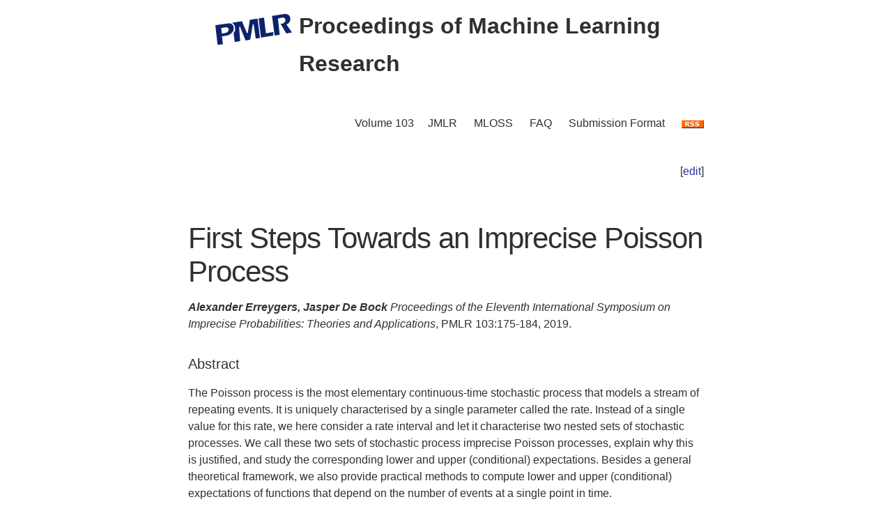

--- FILE ---
content_type: text/html; charset=utf-8
request_url: https://proceedings.mlr.press/v103/erreygers19a.html
body_size: 3376
content:
<!DOCTYPE html>
<html lang="en">


<head>
  <meta charset="utf-8">
  <meta http-equiv="X-UA-Compatible" content="IE=edge">
  <meta name="viewport" content="width=device-width, initial-scale=1">
  <!-- Search Engine Info --><title>First Steps Towards an Imprecise Poisson Process</title><meta name="description" content="First Steps Towards an Imprecise Poisson ProcessAlexander Erreygers,&nbsp;Jasper De BockThe Poisson process is the most elementary continuous-time stochastic..."><!-- Solution from http://stackoverflow.com/questions/31593297/using-execcommand-javascript-to-copy-hidden-text-to-clipboard -->
<script src="https://proceedings.mlr.press/v103/assets/js/copy_input.js"></script>
<script src="https://ajax.googleapis.com/ajax/libs/jquery/2.1.1/jquery.min.js"></script>
<script src="https://proceedings.mlr.press/v103/assets/js/download.js"></script>
<meta name="citation_publisher" content="PMLR"/><meta name="citation_title" content="First Steps Towards an Imprecise Poisson Process"/><meta name="citation_language" content="en"/>
<meta name="citation_abstract_html_url" content="https://proceedings.mlr.press/v103/erreygers19a.html"/><meta name="citation_pdf_url" content="http://proceedings.mlr.press/v103/erreygers19a/erreygers19a.pdf"><meta name="citation_firstpage" content="175"><meta name="citation_lastpage" content="184"><meta name="citation_author" content="Alexander Erreygers"><meta name="citation_author" content="Jasper De Bock"><meta name="citation_publication_date" content="2019/06/29"><meta name="citation_inbook_title" content="International Symposium on Imprecise Probabilities: Theories and Applications"/><meta name="citation_conference_title" content="International Symposium on Imprecise Probabilities: Theories and Applications"/><meta name="citation_issn" content="2640-3498"><meta name="twitter:card" content="summary"/>
<meta name="twitter:title" content="First Steps Towards an Imprecise Poisson Process"/><meta name="twitter:site" content="@MLResearchPress" /><meta name="twitter:description" content="The Poisson process is the most elementary continuous-time stochastic process that models a stream of repeating events. It is uniquely characterised by a sin..."/><meta name="twitter:image" content="https://proceedings.mlr.press/v103/assets/images/logo-pmlr.png"/>
<meta name="twitter:image:alt" content="PMLR Logo"/><meta property="og:title" content="First Steps Towards an Imprecise Poisson Process"/>
<meta property="og:description" content="The Poisson process is the most elementary continuous-time stochastic process that models a stream of repeating events. It is uniquely characterised by a single parameter called the rate. Instead o..."/>
<meta property="og:type" content="article"/><meta property="article:published_time" content="2019-06-29T00:00:00+00:00"><meta property="og:url" content="https://proceedings.mlr.press/v103/erreygers19a.html"/><meta property="og:image" content="https://proceedings.mlr.press/v103/assets/images/logo-pmlr.png"/><meta property="og:site_name" content="PMLR"/><!-- Style Info -->
  <link rel="stylesheet" type="text/css" href="https://proceedings.mlr.press/v103/assets/css/pmlr.css" />
  <style>.hero-text {
    color: #303030;
  }</style>

  <!-- Icon Info -->
  <link rel="shortcut icon" href="https://proceedings.mlr.press/v103/assets/images/favicon-pmlr.ico" type="image/x-icon">
  <link rel="icon" href="https://proceedings.mlr.press/v103/assets/images/favicon-pmlr.ico" type="image/x-icon">

  <!-- Feed Info --><link type="application/atom+xml" rel="alternate" href="https://proceedings.mlr.press/v103/feed.xml" title="Proceedings of Machine Learning Research" /><!-- Scripting info --><!-- Solution from http://stackoverflow.com/questions/31593297/using-execcommand-javascript-to-copy-hidden-text-to-clipboard -->
<script src="https://proceedings.mlr.press/v103/assets/js/copy_input.js"></script>
<script src="https://ajax.googleapis.com/ajax/libs/jquery/2.1.1/jquery.min.js"></script>
<script src="https://proceedings.mlr.press/v103/assets/js/download.js"></script>

<script>
  (function(i,s,o,g,r,a,m){i['GoogleAnalyticsObject']=r;i[r]=i[r]||function(){
  (i[r].q=i[r].q||[]).push(arguments)},i[r].l=1*new Date();a=s.createElement(o),
  m=s.getElementsByTagName(o)[0];a.async=1;a.src=g;m.parentNode.insertBefore(a,m)
  })(window,document,'script','//www.google-analytics.com/analytics.js','ga');

  ga('create', 'UA-92432422-1', 'auto');
  ga('send', 'pageview');

</script>

<script type="text/x-mathjax-config">
  MathJax.Hub.Config({
    TeX: {
      equationNumbers: {
          autoNumber: "AMS"
        }
      },
      tex2jax: {
      inlineMath: [ ['$','$'], ['\\(', '\\)'] ],
      displayMath: [ ['$$','$$'], ['\\[', '\\]'] ],
      processEscapes: true,
    }
  });
</script>
<script  async
  src="https://cdnjs.cloudflare.com/ajax/libs/mathjax/2.7.7/latest.js?config=TeX-AMS-MML_HTMLorMML">
</script>


  <!-- User custom header -->
</head>






<body>


<header class="site-header">
  <div class="wrapper">
    


<div class="hero-image">
  <div class="hero-text">
    <a href="/" target="_top"><img src="/v103/assets/images/logo-pmlr.svg" alt="[International Symposium on Imprecise Probabilities: Theories and Applications Logo]"></a>
    Proceedings of Machine Learning Research
  </div>
</div>


    <nav class="site-nav">
  <input type="checkbox" id="nav-trigger" class="nav-trigger" />
  <label for="nav-trigger">
  <span class="menu-icon"><svg viewBox="0 0 18 15" width="18px" height="15px">
  <path d="M18,1.484c0,0.82-0.665,1.484-1.484,1.484H1.484C0.665,2.969,0,2.304,0,1.484l0,0C0,0.665,0.665,0,1.484,0 h15.032C17.335,0,18,0.665,18,1.484L18,1.484z M18,7.516C18,8.335,17.335,9,16.516,9H1.484C0.665,9,0,8.335,0,7.516l0,0 c0-0.82,0.665-1.484,1.484-1.484h15.032C17.335,6.031,18,6.696,18,7.516L18,7.516z M18,13.516C18,14.335,17.335,15,16.516,15H1.484 C0.665,15,0,14.335,0,13.516l0,0c0-0.82,0.665-1.483,1.484-1.483h15.032C17.335,12.031,18,12.695,18,13.516L18,13.516z"/>
</svg>
</span>
  </label>
  <div class="trigger"><a class="page-link" href="https://proceedings.mlr.press/v103/">Volume 103</a><a class="page-link" href="http://www.jmlr.org/">JMLR</a> 
    <a class="page-link" href="http://www.jmlr.org/mloss">MLOSS</a>
    <a class="page-link" href="/faq.html">FAQ</a>
    <a class="page-link" href="/spec.html">Submission Format</a>
    <a class="page-link" href="https://proceedings.mlr.press//v103/assets/rss/feed.xml">
      <img src="https://proceedings.mlr.press/v103/assets/images/RSS.gif" class="rss" alt="RSS Feed">
    </a>
  </div>
</nav>

  </div>
</header>





<main class="page-content" aria-label="Content"><div class="wrapper">


<p style="text-align:right">[<a href="https://github.com/mlresearch/v103/edit/gh-pages/_posts/2019-06-29-erreygers19a.md" target="_blank" onclick="ga('send', 'event', 'Edit Page', 'Edit', 'https://github.com/mlresearch/v103/edit/gh-pages/_posts/2019-06-29-erreygers19a.md', 13);">edit</a>]</p>


<article class="post-content">
  <h1>First Steps Towards an Imprecise Poisson Process</h1><span class="authors">Alexander Erreygers,&nbsp;Jasper De Bock</span>
<div id="info"><i>Proceedings of the Eleventh International Symposium on Imprecise Probabilities: Theories and Applications</i>,&nbsp;PMLR 103:175-184,&nbsp;2019.
  </div> <!-- info -->
  
  <h4>Abstract</h4>
  <div id="abstract" class="abstract">
    The Poisson process is the most elementary continuous-time stochastic process that models a stream of repeating events. It is uniquely characterised by a single parameter called the rate. Instead of a single value for this rate, we here consider a rate interval and let it characterise two nested sets of stochastic processes. We call these two sets of stochastic process imprecise Poisson processes, explain why this is justified, and study the corresponding lower and upper (conditional) expectations. Besides a general theoretical framework, we also provide practical methods to compute lower and upper (conditional) expectations of functions that depend on the number of events at a single point in time.
  </div>
  <h4>Cite this Paper</h4>
<hr class="bibhr">

<div class="bibbuttongroup row row--justified">
  <div class="bibbuttontext column">
    BibTeX
  </div>
  <div class="column">
  <div class="codebox">
    <code class="citecode" id="bibtex">
@InProceedings{pmlr-v103-erreygers19a,
  title = 	 {First Steps Towards an Imprecise Poisson Process},
  author =       {Erreygers, Alexander and De Bock, Jasper},
  booktitle = 	 {Proceedings of the Eleventh International Symposium on Imprecise Probabilities: Theories and Applications},
  pages = 	 {175--184},
  year = 	 {2019},
  editor = 	 {De Bock, Jasper and de Campos, Cassio P. and de Cooman, Gert and Quaeghebeur, Erik and Wheeler, Gregory},
  volume = 	 {103},
  series = 	 {Proceedings of Machine Learning Research},
  month = 	 {03--06 Jul},
  publisher =    {PMLR},
  pdf = 	 {http://proceedings.mlr.press/v103/erreygers19a/erreygers19a.pdf},
  url = 	 {https://proceedings.mlr.press/v103/erreygers19a.html},
  abstract = 	 {The Poisson process is the most elementary continuous-time stochastic process that models a stream of repeating events. It is uniquely characterised by a single parameter called the rate. Instead of a single value for this rate, we here consider a rate interval and let it characterise two nested sets of stochastic processes. We call these two sets of stochastic process imprecise Poisson processes, explain why this is justified, and study the corresponding lower and upper (conditional) expectations. Besides a general theoretical framework, we also provide practical methods to compute lower and upper (conditional) expectations of functions that depend on the number of events at a single point in time.}
}
</code>
  </div>
  <button class="button"  id="button-bibtex1" onclick="CopyToClipboard('bibtex');  ga('send', 'event', 'Ref Copy', 'CopyToClipboard', '/v103/pmlr-v103-erreygers19a.bib', 15);">Copy to Clipboard</button>
  <button class="button" id="button-bibtex2" onclick="DownloadTexToFile('pmlr-v103-erreygers19a.bib', 'bibtex'); ga('send', 'event', 'Ref Downloads', 'Download', '/v103/pmlr-v103-erreygers19a.bib', 16);">Download</button>
  </div>
</div>


<div class="bibbuttongroup row row--justified">
  <div class="bibbuttontext column">
    Endnote
  </div>
  <div class="column">
  <div class="codebox">
    <code class="citecode" id="endnote">%0 Conference Paper
%T First Steps Towards an Imprecise Poisson Process
%A Alexander Erreygers
%A Jasper De Bock
%B Proceedings of the Eleventh International Symposium on Imprecise Probabilities: Theories and Applications
%C Proceedings of Machine Learning Research
%D 2019
%E Jasper De Bock
%E Cassio P. de Campos
%E Gert de Cooman
%E Erik Quaeghebeur
%E Gregory Wheeler	
%F pmlr-v103-erreygers19a
%I PMLR
%P 175--184
%U https://proceedings.mlr.press/v103/erreygers19a.html
%V 103
%X The Poisson process is the most elementary continuous-time stochastic process that models a stream of repeating events. It is uniquely characterised by a single parameter called the rate. Instead of a single value for this rate, we here consider a rate interval and let it characterise two nested sets of stochastic processes. We call these two sets of stochastic process imprecise Poisson processes, explain why this is justified, and study the corresponding lower and upper (conditional) expectations. Besides a general theoretical framework, we also provide practical methods to compute lower and upper (conditional) expectations of functions that depend on the number of events at a single point in time.
</code>
  </div>
  <button class="button"  id="button-endnote1" onclick="CopyToClipboard('endnote');  ga('send', 'event', 'Ref Copy', 'CopyToClipboard', '/v103/pmlr-v103-erreygers19a.enw', 15);">Copy to Clipboard</button>
  <button class="button" id="button-endnote2" onclick="DownloadTexToFile('pmlr-v103-erreygers19a.enw', 'endnote'); ga('send', 'event', 'Ref Downloads', 'Download', '/v103/pmlr-v103-erreygers19a.enw', 16);">Download</button>
  </div>
</div>



<div class="bibbuttongroup row row--justified">
  <div class="bibbuttontext column">
    APA
  </div>
  <div class="column">
  <div class="codebox">
    <code class="citecode" id="apa">
Erreygers, A. & De Bock, J.. (2019). First Steps Towards an Imprecise Poisson Process. <i>Proceedings of the Eleventh International Symposium on Imprecise Probabilities: Theories and Applications</i>, in <i>Proceedings of Machine Learning Research</i> 103:175-184 Available from https://proceedings.mlr.press/v103/erreygers19a.html.

</code>
  </div>
  <button class="button"  id="button-apa1" onclick="CopyToClipboard('apa');  ga('send', 'event', 'Ref Copy', 'CopyToClipboard', '/v103/pmlr-v103-erreygers19a.txt', 15);">Copy to Clipboard</button>
  <button class="button" id="button-apa2" onclick="DownloadTexToFile('pmlr-v103-erreygers19a.txt', 'apa'); ga('send', 'event', 'Ref Downloads', 'Download', '/v103/pmlr-v103-erreygers19a.txt', 16);">Download</button>
  </div>
</div>

<hr class="bibhr">


  
  <h4>Related Material</h4>
  <div id="extras">
    <ul>
      <li><a href="http://proceedings.mlr.press/v103/erreygers19a/erreygers19a.pdf" target="_blank" onclick="ga('send', 'event', 'PDF Downloads', 'Download', 'http://proceedings.mlr.press/v103/erreygers19a/erreygers19a.pdf', 10);">Download PDF</a></li>
    </ul>
  </div>
  

</article>









      </div>
    </main>


<footer class="site-footer">
  <div class="wrapper">
    <p>This site last compiled Wed, 08 Feb 2023 10:35:12 +0000</p>
      <div class="footer-left"><i><a href="https://github.com/mlresearch/v103">Github Account</a></i>
      </div>
      <div class="footer-right">Copyright &copy; <a href="https://proceedings.mlr.press">The authors and PMLR</a> 2023.<a href="https://twitter.com/MLResearchPress"><i class="icon-twitter"></i>&nbsp;MLResearchPress</a></div>
  </div>
</footer>





</body>

</html>
